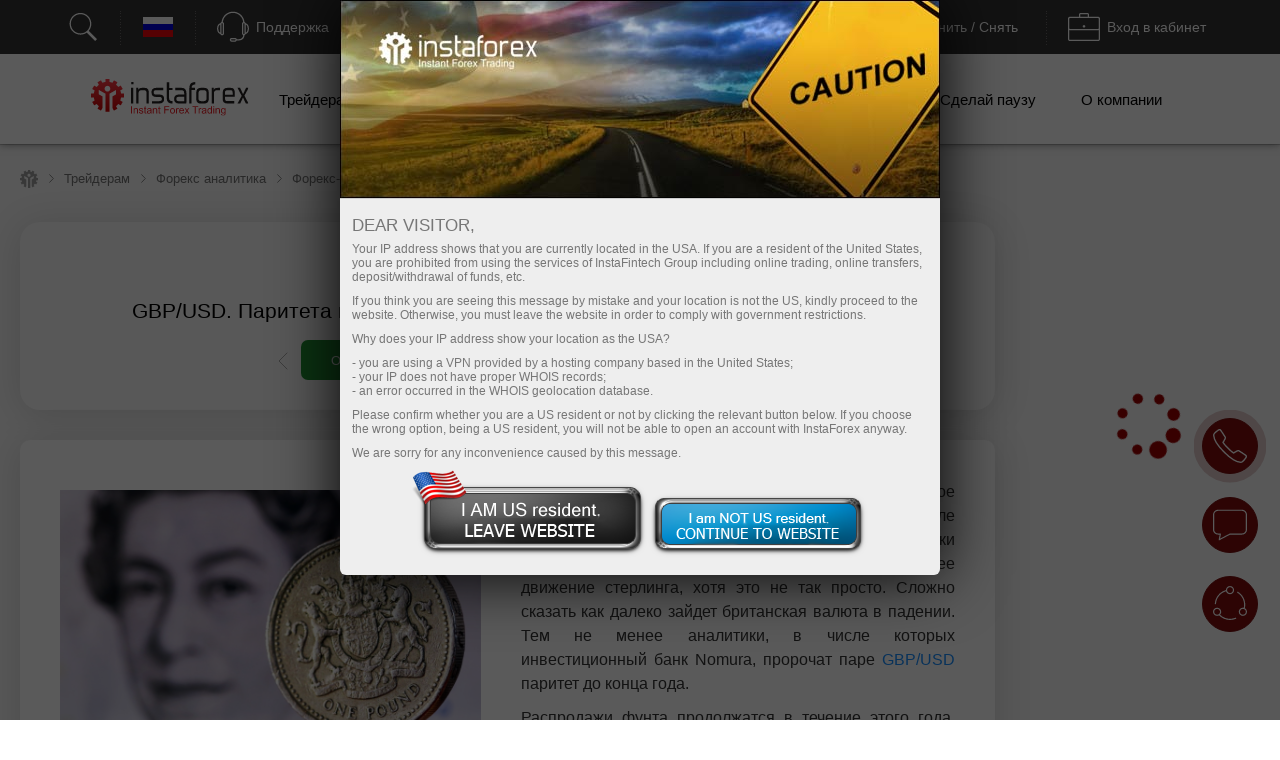

--- FILE ---
content_type: text/html; charset=windows-1251
request_url: https://www.instaforex.com/ru/informer_group/analitics?link=analitics&page=1
body_size: 7285
content:
{"page":1,"content":"<style>\n    .info-items .slide-arrow {\n        position: absolute;\n        top: 43%;\n        margin-top: -15px;\n    }\n    .info-items .prev-arrow {\n        z-index: 1;\n        left: -15px;\n        cursor: pointer;\n        background: #FFFFFF url(\/i\/img\/informer_group\/left.png) center center no-repeat;\n        width: 42px;\n        height: 42px;\n        box-shadow: 0px 2px 11px rgba(0, 0, 0, 0.15);\n        border-radius: 50%;\n    }\n    .info-items .next-arrow {\n        cursor: pointer;\n        right: -15px;\n        background: #FFFFFF url(\/i\/img\/informer_group\/right.png) center center no-repeat;\n        width: 42px;\n        height: 42px;\n        box-shadow: 0px 2px 11px rgba(0, 0, 0, 0.15);\n        border-radius: 50%;\n    }\n    .info-items .prev-arrow:hover {\n        background: #9B040C url(\/i\/img\/informer_group\/left_a.png) center center no-repeat;\n    }\n    .info-items .next-arrow:hover {\n        background: #9B040C url(\/i\/img\/informer_group\/right_a.png) center center no-repeat;\n    }\n\n    .card_tag{display: inline-block;padding: 5px 17px;border-radius: 20px;font-weight: 500;font-size: 10px;line-height: 15px;text-align: center;color: #FFFFFF;}\n    .card_tag14{background: #6ACCAB;}\n    .card_tag14:hover, .card_tag14:focus{background: #51BF9A;}\n    .card_tag13{background: #BF1C17;}\n    .card_tag13:hover, .card_tag13:focus{background: #AC0C07;}\n    .card_tag12{background: #3D333E;}\n    .card_tag12:hover, .card_tag12:focus{background: #342835;}\n    .card_tag11{background: #415E80;}\n    .card_tag11:hover, .card_tag11:focus{background: #314F73;}\n    .card_tag10{background: #850A0F;}\n    .card_tag10:hover, .card_tag10:focus{background: #710408;}\n    .card_tag9{background: #337C70;}\n    .card_tag9:hover, .card_tag9:focus{background: #267164;}\n    .card_tag8{background: #B14D21;}\n    .card_tag8:hover, .card_tag8:focus{background: #A33C0F;}\n    .card_tag7{background: #783834;}\n    .card_tag7:hover, .card_tag7:focus{background: #6A2723;}\n    .card_tag6{background: #FC2293;}\n    .card_tag6:hover, .card_tag6:focus{background: #E80D7E;}\n    .card_tag5{background: #FD7F57;}\n    .card_tag5:hover, .card_tag5:focus{background: #F2683C;}\n    .card_tag4{background: #85591B;}\n    .card_tag4:hover, .card_tag4:focus{background: #75490A;}\n    .card_tag3{background: #2C7570;}\n    .card_tag3:hover, .card_tag3:focus{background: #1E6661;}\n    .card_tag2{background: #2E4B8A;}\n    .card_tag2:hover, .card_tag2:focus{background: #203B78;}\n    .card_tag1{background: #56376F;}\n    .card_tag1:hover, .card_tag1:focus{background: #4C2B67;}\n\n\n\n    .info-items.slick-slider .slick-list{padding: 30px 0;}\n    \/* the slides *\/\n    .info-items.slick-slider .slick-slide {\n        margin: 0 10px;\n    }\n\n    \/* the parent *\/\n    .info-items.slick-slider .slick-list {\n        margin: 0 -10px;\n    }\n    .info-slide{width: 33.33%;box-sizing: border-box;padding: 0;}\n    .info-item{ padding: 15px 15px 0 15px;width:100%;height: 434px;box-sizing: border-box;display: flex;margin: 0 auto !important;}\n    .info-item-inner{display: flex;flex-direction: column;width: 100%;}\n    .info-item:first-child{margin-left: 0;}\n    .info-item a{text-decoration: none;}\n    .info-item .info-img_container{overflow: hidden;border-radius: 10px;height: 175px;}\n    .info-item .info-img{position: relative;display: flex;border-radius: 10px;height: 100%;overflow: hidden;text-decoration: none;transition: transform 2s;}\n    .info-item:hover .info-img {overflow: hidden;transform: scale(1.2,1.2);}\n    .info-tags{display: flex;padding: 10px 0;}\n    .info-item_type{margin-top: 15px; border-radius: 20px; padding: 5px 17px;color: white; font-size: 10px;font-weight: 500; text-decoration: none; width: max-content;}\n    .info-item_title{text-align: left;font-weight: bold;font-size: 24px;line-height: 28px;color: #333333;margin-bottom: 0;overflow: hidden;text-decoration: none;margin-top: 10px;position: relative;max-height: 112px;cursor: pointer;}\n    .info-item:hover .info-item_title {color: #188fff;}\n    .info-item_description{text-align: left;overflow: hidden;margin-top: 10px;margin-bottom: 0;font-size: 17px;line-height: 21px;height: 0;}\n    .info-item_author{display: flex;justify-content: space-between;align-items: center;margin-top: auto;background: #FFFFFF;z-index: 1;padding: 10px 0 24px;}\n    .info-item_author a{display: flex;align-items: center;}\n    .info-item_author a img{padding-right: 8px;height: 34px;width: 34px;}\n    .info-item_author__name{text-align: left;font-size: 14px;line-height: 16px;color: #646464;padding-bottom: 4px;}\n    .info-item_author__time{text-align: left;font-size: 12px;line-height: 14px;color: #A5A5A5;}\n    .info-like{ display: flex;align-items: center;padding: 5px;border: 1px solid #E5E5E5;border-radius: 10px;box-sizing: border-box;}\n    .info-like span{padding-left: 4px;font-size: 14px;line-height: 16px;text-align: justify;color: #7C7C7C;}\n\n    @media (max-width: 1024px){\n        .info-slide{width: 50%;}\n    }\n    @media (max-width: 629px){\n        .info-items .slide-arrow {\n            top: 200px;\n            margin-top: 0;\n        }\n        .info-item {\n            padding: 16px 16px 0 16px;\n            height: auto !important;\n        }\n        .info-item_description {\n            visibility: visible;\n            opacity: 1;\n            margin-bottom: 21px;\n            margin-top: 10px;\n            height: auto !important;\n        }\n        .info-item_title {\n            font-size: 18px;\n            line-height: 21px;\n            max-height: 42px;\n            min-height: unset;\n        }\n    }\n<\/style>\n\n<div class=\"info-items\">\n            <div class=\"info-slide animationTag\">\n            <div class=\"info-item info-shadow-container\">\n                <div class=\"info-item-inner\">\n                    <div class=\"info-img_container\">\n                        <a class=\"info-img\" style=\"background-image: url('https:\/\/forex-images.ifxdb.com\/userfiles\/20260120\/analytics696f6dd531c86.jpg');background-position: center center;background-size: 100% auto;\" href=\"https:\/\/www.instaforex.com\/ru\/forex_analysis\/435920\" target=\"_blank\"><\/a>\n                    <\/div>\n                    <div class=\"info-tags\">\n                        <a class=\"card_tag card_tag13\" href=\"https:\/\/www.instaforex.com\/ru\/forex_analysis?type=13\" target=\"_blank\">\n                            \u0410\u043d\u0430\u043b\u0438\u0442\u0438\u0447\u0435\u0441\u043a\u0438\u0435 \u043d\u043e\u0432\u043e\u0441\u0442\u0438                        <\/a>\n                    <\/div>\n                    <a class=\"info-item_title\" href=\"https:\/\/www.instaforex.com\/ru\/forex_analysis\/435920\" target=\"_blank\">\n                        \u041e \u0447\u0451\u043c \u0441\u043a\u0430\u0437\u0430\u043b \u0413\u043b\u0430\u0432\u0430 \u0411\u0430\u043d\u043a\u0430 \u0410\u043d\u0433\u043b\u0438\u0438 \u042d\u043d\u0434\u0440\u044e \u0411\u0435\u0439\u043b\u0438?                    <\/a>\n                    <a class=\"info-item_description\" href=\"https:\/\/www.instaforex.com\/ru\/forex_analysis\/435920\" target=\"_blank\">\u0421\u0435\u0433\u043e\u0434\u043d\u044f \u0441\u043e\u0441\u0442\u043e\u044f\u043b\u043e\u0441\u044c \u0432\u044b\u0441\u0442\u0443\u043f\u043b\u0435\u043d\u0438\u0435 \u0433\u043b\u0430\u0432\u044b \u0411\u0430\u043d\u043a\u0430 \u0410\u043d\u0433\u043b\u0438\u0438 \u042d\u043d\u0434\u0440\u044e \u0411\u0435\u0439\u043b\u0438. \u041f\u043e \u0441\u043e\u043e\u0431\u0449\u0435\u043d\u0438\u044e Reuters, \u043d\u0430 \u0441\u0432\u043e\u0451\u043c \u0432\u044b\u0441\u0442\u0443\u043f\u043b\u0435\u043d\u0438\u0438 \u042d\u043d\u0434\u0440\u044e \u0411\u0435\u0439\u043b\u0438 \u043f\u043e\u0434\u0447\u0435\u0440\u043a\u043d\u0443\u043b, \u0447\u0442\u043e \u0433\u0435\u043e\u043f\u043e\u043b\u0438\u0442\u0438\u0447\u0435\u0441\u043a\u0430\u044f \u043d\u0435\u0441\u0442\u0430\u0431\u0438\u043b\u044c\u043d\u043e\u0441\u0442\u044c \u043e\u0441\u0442\u0430\u0435\u0442\u0441\u044f \u043a\u043b\u044e\u0447\u0435\u0432\u044b\u043c \u0444\u0430\u043a\u0442\u043e\u0440\u043e\u043c \u043f\u0440\u0438 \u043e\u043f\u0440\u0435\u0434\u0435\u043b\u0435\u043d\u0438\u0438 \u0444\u0438\u043d\u0430\u043d\u0441\u043e\u0432\u043e\u0439 \u0441\u0442\u0430\u0431\u0438\u043b\u044c\u043d\u043e\u0441\u0442\u0438 \u0446\u0435\u043d\u0442\u0440\u0430\u043b\u044c\u043d\u044b\u043c \u0431\u0430\u043d\u043a\u043e\u043c, \u043f\u0440\u0435\u0434\u0443\u043f\u0440\u0435\u0434\u0438\u0432<\/a>\n                    <div class=\"info-item_author\">\n                        <a href=\"https:\/\/www.instaforex.com\/ru\/forex_analysis?author=223\" target=\"_blank\">\n                            <img src=\"https:\/\/ark.fx.co\/i\/images\/analysts\/223.png\" alt=\"\">\n                            <div>\n                                <div class=\"info-item_author__name\">\u0418\u0440\u0438\u043d\u0430 \u042f\u043d\u0438\u043d\u0430<\/div>\n                                <div class=\"info-item_author__time\">14:01 2026-01-20 +02:00<\/div>\n                            <\/div>\n                        <\/a>\n\n                        <div class=\"info-like\">\n                            <img src=\"\/i\/img\/analytics_new\/icon_eye.png\" alt=\"\">\n                            <span>987<\/span>\n                        <\/div>\n                    <\/div>\n                <\/div>\n            <\/div>\n        <\/div>\n\n\n            <div class=\"info-slide animationTag\">\n            <div class=\"info-item info-shadow-container\">\n                <div class=\"info-item-inner\">\n                    <div class=\"info-img_container\">\n                        <a class=\"info-img\" style=\"background-image: url('https:\/\/forex-images.ifxdb.com\/userfiles\/20260120\/analytics696f64b2a63bd.jpg');background-position: center center;background-size: 100% auto;\" href=\"https:\/\/www.instaforex.com\/ru\/forex_analysis\/435918\" target=\"_blank\"><\/a>\n                    <\/div>\n                    <div class=\"info-tags\">\n                        <a class=\"card_tag card_tag4\" href=\"https:\/\/www.instaforex.com\/ru\/forex_analysis?type=4\" target=\"_blank\">\n                            \u0422\u0435\u0445\u043d\u0438\u0447\u0435\u0441\u043a\u0438\u0439 \u0430\u043d\u0430\u043b\u0438\u0437                        <\/a>\n                    <\/div>\n                    <a class=\"info-item_title\" href=\"https:\/\/www.instaforex.com\/ru\/forex_analysis\/435918\" target=\"_blank\">\n                        EUR\/USD. 20 \u044f\u043d\u0432\u0430\u0440\u044f. \u0422\u0440\u0430\u043c\u043f \u0441\u043b\u043e\u043c\u0430\u043b \u043f\u043b\u0430\u043d\u044b \u043c\u0435\u0434\u0432\u0435\u0434\u0435\u0439                    <\/a>\n                    <a class=\"info-item_description\" href=\"https:\/\/www.instaforex.com\/ru\/forex_analysis\/435918\" target=\"_blank\">\u041f\u0430\u0440\u0430 EUR\/USD \u0432 \u043f\u043e\u043d\u0435\u0434\u0435\u043b\u044c\u043d\u0438\u043a \u0432\u044b\u043f\u043e\u043b\u043d\u0438\u043b\u0430 \u0440\u0430\u0437\u0432\u043e\u0440\u043e\u0442 \u0432 \u043f\u043e\u043b\u044c\u0437\u0443 \u0435\u0432\u0440\u043e\u043f\u0435\u0439\u0441\u043a\u043e\u0439 \u0432\u0430\u043b\u044e\u0442\u044b \u0438 \u0437\u0430\u043a\u0440\u0435\u043f\u043b\u0435\u043d\u0438\u0435 \u043d\u0430\u0434 \u0437\u043e\u043d\u043e\u0439 \u0441\u043e\u043f\u0440\u043e\u0442\u0438\u0432\u043b\u0435\u043d\u0438\u044f 1,1645\u20131,1648 \u0438 \u043f\u043e\u043d\u0438\u0436\u0430\u0442\u0435\u043b\u044c\u043d\u044b\u043c \u0442\u0440\u0435\u043d\u0434\u043e\u0432\u044b\u043c \u043a\u043e\u0440\u0438\u0434\u043e\u0440\u043e\u043c. \u0422\u0430\u043a\u0438\u043c \u043e\u0431\u0440\u0430\u0437\u043e\u043c, \u043f\u0440\u043e\u0446\u0435\u0441\u0441 \u0440\u043e\u0441\u0442\u0430 \u043c\u043e\u0436\u0435\u0442 \u0431\u044b\u0442\u044c \u043f\u0440\u043e\u0434\u043e\u043b\u0436\u0435\u043d (\u0438 \u043f\u0440\u043e\u0434\u043e\u043b\u0436\u0430\u0435\u0442\u0441\u044f)<\/a>\n                    <div class=\"info-item_author\">\n                        <a href=\"https:\/\/www.instaforex.com\/ru\/forex_analysis?author=30\" target=\"_blank\">\n                            <img src=\"https:\/\/ark.fx.co\/i\/images\/analysts\/30.png\" alt=\"\">\n                            <div>\n                                <div class=\"info-item_author__name\">\u0413\u0440\u0438\u0433\u043e\u0440\u0438\u0439 \u0421\u043e\u043a\u043e\u043b\u043e\u0432<\/div>\n                                <div class=\"info-item_author__time\">13:50 2026-01-20 +02:00<\/div>\n                            <\/div>\n                        <\/a>\n\n                        <div class=\"info-like\">\n                            <img src=\"\/i\/img\/analytics_new\/icon_eye.png\" alt=\"\">\n                            <span>879<\/span>\n                        <\/div>\n                    <\/div>\n                <\/div>\n            <\/div>\n        <\/div>\n\n\n            <div class=\"info-slide animationTag\">\n            <div class=\"info-item info-shadow-container\">\n                <div class=\"info-item-inner\">\n                    <div class=\"info-img_container\">\n                        <a class=\"info-img\" style=\"background-image: url('https:\/\/forex-images.ifxdb.com\/userfiles\/20260120\/analytics696f6a886737b.jpg');background-position: center center;background-size: 100% auto;\" href=\"https:\/\/www.instaforex.com\/ru\/forex_analysis\/435916\" target=\"_blank\"><\/a>\n                    <\/div>\n                    <div class=\"info-tags\">\n                        <a class=\"card_tag card_tag7\" href=\"https:\/\/www.instaforex.com\/ru\/forex_analysis?type=7\" target=\"_blank\">\n                            \u0424\u043e\u043d\u0434\u043e\u0432\u044b\u0435 \u0440\u044b\u043d\u043a\u0438                        <\/a>\n                    <\/div>\n                    <a class=\"info-item_title\" href=\"https:\/\/www.instaforex.com\/ru\/forex_analysis\/435916\" target=\"_blank\">\n                        DJIA (INDU): \u0441\u0446\u0435\u043d\u0430\u0440\u0438\u0438 \u0434\u0438\u043d\u0430\u043c\u0438\u043a\u0438 \u043d\u0430 20.01.2026                    <\/a>\n                    <a class=\"info-item_description\" href=\"https:\/\/www.instaforex.com\/ru\/forex_analysis\/435916\" target=\"_blank\">DJIA (INDU): \u0432 \u0430\u043b\u044c\u0442\u0435\u0440\u043d\u0430\u0442\u0438\u0432\u043d\u043e\u043c \u0441\u0446\u0435\u043d\u0430\u0440\u0438\u0438 \u0438 \u043f\u043e\u0441\u043b\u0435 \u043f\u0440\u043e\u0431\u043e\u044f \u0441\u0435\u0433\u043e\u0434\u043d\u044f\u0448\u043d\u0435\u0433\u043e \u043c\u0430\u043a\u0441\u0438\u043c\u0443\u043c\u0430 48971.0 \u0446\u0435\u043d\u0430 \u0432\u044b\u0440\u0430\u0441\u0442\u0435\u0442 \u043a \u043a\u0440\u0430\u0442\u043a\u043e\u0441\u0440\u043e\u0447\u043d\u043e\u043c\u0443 \u0443\u0440\u043e\u0432\u043d\u044e \u0441\u043e\u043f\u0440\u043e\u0442\u0438\u0432\u043b\u0435\u043d\u0438\u044f 49090.0, \u043f\u0440\u043e\u0431\u043e\u0439 \u043a\u043e\u0442\u043e\u0440\u043e\u0433\u043e, \u0432 \u0441\u0432\u043e\u044e \u043e\u0447\u0435\u0440\u0435\u0434\u044c, \u043c\u043e\u0436\u0435\u0442 \u0441\u0442\u0430\u0442\u044c \u0441\u0438\u0433\u043d\u0430\u043b\u043e\u043c \u0434\u043b\u044f \u043d\u0430\u0440\u0430\u0449\u0438\u0432\u0430\u043d\u0438\u044f \u0434\u043b\u0438\u043d\u043d\u044b\u0445 \u043f\u043e\u0437\u0438\u0446\u0438\u0439<\/a>\n                    <div class=\"info-item_author\">\n                        <a href=\"https:\/\/www.instaforex.com\/ru\/forex_analysis?author=218\" target=\"_blank\">\n                            <img src=\"https:\/\/ark.fx.co\/i\/images\/analysts\/218.png\" alt=\"\">\n                            <div>\n                                <div class=\"info-item_author__name\">\u042e\u0440\u0438\u0439 \u0422\u043e\u043b\u0438\u043d<\/div>\n                                <div class=\"info-item_author__time\">13:45 2026-01-20 +02:00<\/div>\n                            <\/div>\n                        <\/a>\n\n                        <div class=\"info-like\">\n                            <img src=\"\/i\/img\/analytics_new\/icon_eye.png\" alt=\"\">\n                            <span>825<\/span>\n                        <\/div>\n                    <\/div>\n                <\/div>\n            <\/div>\n        <\/div>\n\n\n            <div class=\"info-slide animationTag\">\n            <div class=\"info-item info-shadow-container\">\n                <div class=\"info-item-inner\">\n                    <div class=\"info-img_container\">\n                        <a class=\"info-img\" style=\"background-image: url('https:\/\/forex-images.ifxdb.com\/userfiles\/20260120\/analytics696f654792c9c.jpg');background-position: center center;background-size: 100% auto;\" href=\"https:\/\/www.instaforex.com\/ru\/forex_analysis\/435914\" target=\"_blank\"><\/a>\n                    <\/div>\n                    <div class=\"info-tags\">\n                        <a class=\"card_tag card_tag1\" href=\"https:\/\/www.instaforex.com\/ru\/forex_analysis?type=1\" target=\"_blank\">\n                            \u0424\u0443\u043d\u0434\u0430\u043c\u0435\u043d\u0442\u0430\u043b\u044c\u043d\u044b\u0439 \u0430\u043d\u0430\u043b\u0438\u0437                        <\/a>\n                    <\/div>\n                    <a class=\"info-item_title\" href=\"https:\/\/www.instaforex.com\/ru\/forex_analysis\/435914\" target=\"_blank\">\n                        \u0423\u0440\u0441\u0443\u043b\u0430 \u0444\u043e\u043d \u0434\u0435\u0440 \u041b\u0435\u0439\u0435\u043d \u0440\u0430\u0441\u043a\u0440\u0438\u0442\u0438\u043a\u043e\u0432\u0430\u043b\u0430 \u0434\u0435\u0439\u0441\u0442\u0432\u0438\u044f \u0422\u0440\u0430\u043c\u043f\u0430                    <\/a>\n                    <a class=\"info-item_description\" href=\"https:\/\/www.instaforex.com\/ru\/forex_analysis\/435914\" target=\"_blank\">\u0412\u044b\u0441\u0442\u0443\u043f\u0430\u044f \u043d\u0430 \u0412\u0441\u0435\u043c\u0438\u0440\u043d\u043e\u043c \u044d\u043a\u043e\u043d\u043e\u043c\u0438\u0447\u0435\u0441\u043a\u043e\u043c \u0444\u043e\u0440\u0443\u043c\u0435 \u0432 \u0414\u0430\u0432\u043e\u0441\u0435, \u0423\u0440\u0441\u0443\u043b\u0430 \u0444\u043e\u043d \u0434\u0435\u0440 \u041b\u0435\u0439\u0435\u043d \u043d\u0430\u0437\u0432\u0430\u043b\u0430 \u0443\u0433\u0440\u043e\u0437\u0443 \u0422\u0440\u0430\u043c\u043f\u0430 \u0432\u0432\u0435\u0441\u0442\u0438 \u0434\u043e\u043f\u043e\u043b\u043d\u0438\u0442\u0435\u043b\u044c\u043d\u044b\u0435 \u043f\u043e\u0448\u043b\u0438\u043d\u044b \u0432 \u043e\u0442\u043d\u043e\u0448\u0435\u043d\u0438\u0438 \u0441\u0442\u0440\u0430\u043d \u0415\u0421 \u0438\u0437-\u0437\u0430 \u0413\u0440\u0435\u043d\u043b\u0430\u043d\u0434\u0438\u0438, \u043e\u0448\u0438\u0431\u043a\u043e\u0439. \u0421\u0441\u044b\u043b\u0430\u044f\u0441\u044c \u043d\u0430 \u0442\u043e\u0440\u0433\u043e\u0432\u043e\u0435 \u0441\u043e\u0433\u043b\u0430\u0448\u0435\u043d\u0438\u0435 \u043c\u0435\u0436\u0434\u0443<\/a>\n                    <div class=\"info-item_author\">\n                        <a href=\"https:\/\/www.instaforex.com\/ru\/forex_analysis?author=55\" target=\"_blank\">\n                            <img src=\"https:\/\/ark.fx.co\/i\/images\/analysts\/55.png\" alt=\"\">\n                            <div>\n                                <div class=\"info-item_author__name\">\u041f\u0430\u0432\u0435\u043b \u0412\u043b\u0430\u0441\u043e\u0432<\/div>\n                                <div class=\"info-item_author__time\">13:22 2026-01-20 +02:00<\/div>\n                            <\/div>\n                        <\/a>\n\n                        <div class=\"info-like\">\n                            <img src=\"\/i\/img\/analytics_new\/icon_eye.png\" alt=\"\">\n                            <span>1036<\/span>\n                        <\/div>\n                    <\/div>\n                <\/div>\n            <\/div>\n        <\/div>\n\n\n            <div class=\"info-slide animationTag\">\n            <div class=\"info-item info-shadow-container\">\n                <div class=\"info-item-inner\">\n                    <div class=\"info-img_container\">\n                        <a class=\"info-img\" style=\"background-image: url('https:\/\/forex-images.ifxdb.com\/userfiles\/20260120\/analytics696f647b8666b.jpg');background-position: center center;background-size: 100% auto;\" href=\"https:\/\/www.instaforex.com\/ru\/forex_analysis\/435912\" target=\"_blank\"><\/a>\n                    <\/div>\n                    <div class=\"info-tags\">\n                        <a class=\"card_tag card_tag4\" href=\"https:\/\/www.instaforex.com\/ru\/forex_analysis?type=4\" target=\"_blank\">\n                            \u0422\u0435\u0445\u043d\u0438\u0447\u0435\u0441\u043a\u0438\u0439 \u0430\u043d\u0430\u043b\u0438\u0437                        <\/a>\n                    <\/div>\n                    <a class=\"info-item_title\" href=\"https:\/\/www.instaforex.com\/ru\/forex_analysis\/435912\" target=\"_blank\">\n                        GBP\/USD. 20 \u044f\u043d\u0432\u0430\u0440\u044f. \u0427\u0443\u0434\u0430 \u043d\u0435 \u043f\u0440\u043e\u0438\u0437\u043e\u0448\u043b\u043e                    <\/a>\n                    <a class=\"info-item_description\" href=\"https:\/\/www.instaforex.com\/ru\/forex_analysis\/435912\" target=\"_blank\">\u041d\u0430 \u0447\u0430\u0441\u043e\u0432\u043e\u043c \u0433\u0440\u0430\u0444\u0438\u043a\u0435 \u043f\u0430\u0440\u0430 GBP\/USD \u0432 \u043f\u043e\u043d\u0435\u0434\u0435\u043b\u044c\u043d\u0438\u043a \u0432\u044b\u043f\u043e\u043b\u043d\u0438\u043b\u0430 \u043e\u0442\u0431\u043e\u0439 \u043e\u0442 \u0437\u043e\u043d\u044b \u043f\u043e\u0434\u0434\u0435\u0440\u0436\u043a\u0438 1,3352\u20131,3362, \u0440\u0430\u0437\u0432\u043e\u0440\u043e\u0442 \u0432 \u043f\u043e\u043b\u044c\u0437\u0443 \u0431\u0440\u0438\u0442\u0430\u043d\u0446\u0430 \u0438 \u0440\u043e\u0441\u0442 \u043a \u0437\u043e\u043d\u0435 \u0441\u043e\u043f\u0440\u043e\u0442\u0438\u0432\u043b\u0435\u043d\u0438\u044f 1,3437\u20131,3470, \u043d\u0435\u0434\u0430\u043b\u0435\u043a\u043e \u043e\u0442 \u043a\u043e\u0442\u043e\u0440\u043e\u0439 \u043f\u0440\u043e\u0445\u043e\u0434\u044f\u0442 \u0432\u0441\u0435 \u0442\u043e\u0440\u0433\u0438<\/a>\n                    <div class=\"info-item_author\">\n                        <a href=\"https:\/\/www.instaforex.com\/ru\/forex_analysis?author=30\" target=\"_blank\">\n                            <img src=\"https:\/\/ark.fx.co\/i\/images\/analysts\/30.png\" alt=\"\">\n                            <div>\n                                <div class=\"info-item_author__name\">\u0413\u0440\u0438\u0433\u043e\u0440\u0438\u0439 \u0421\u043e\u043a\u043e\u043b\u043e\u0432<\/div>\n                                <div class=\"info-item_author__time\">13:18 2026-01-20 +02:00<\/div>\n                            <\/div>\n                        <\/a>\n\n                        <div class=\"info-like\">\n                            <img src=\"\/i\/img\/analytics_new\/icon_eye.png\" alt=\"\">\n                            <span>757<\/span>\n                        <\/div>\n                    <\/div>\n                <\/div>\n            <\/div>\n        <\/div>\n\n\n            <div class=\"info-slide animationTag\">\n            <div class=\"info-item info-shadow-container\">\n                <div class=\"info-item-inner\">\n                    <div class=\"info-img_container\">\n                        <a class=\"info-img\" style=\"background-image: url('https:\/\/forex-images.ifxdb.com\/userfiles\/20260120\/analytics696f626f113c4.jpg');background-position: center center;background-size: 100% auto;\" href=\"https:\/\/www.instaforex.com\/ru\/forex_analysis\/435910\" target=\"_blank\"><\/a>\n                    <\/div>\n                    <div class=\"info-tags\">\n                        <a class=\"card_tag card_tag12\" href=\"https:\/\/www.instaforex.com\/ru\/forex_analysis?type=12\" target=\"_blank\">\n                            \u041a\u0440\u0438\u043f\u0442\u043e\u0432\u0430\u043b\u044e\u0442\u044b                        <\/a>\n                    <\/div>\n                    <a class=\"info-item_title\" href=\"https:\/\/www.instaforex.com\/ru\/forex_analysis\/435910\" target=\"_blank\">\n                        \u0418\u043d\u0434\u0438\u044f \u043f\u0440\u0435\u0434\u043b\u0430\u0433\u0430\u0435\u0442 \u0441\u043e\u0437\u0434\u0430\u0442\u044c \u0435\u0434\u0438\u043d\u0443\u044e \u0446\u0438\u0444\u0440\u043e\u0432\u0443\u044e \u0432\u0430\u043b\u044e\u0442\u0443 \u0434\u043b\u044f \u0441\u0442\u0440\u0430\u043d \u0411\u0420\u0418\u041a\u0421                    <\/a>\n                    <a class=\"info-item_description\" href=\"https:\/\/www.instaforex.com\/ru\/forex_analysis\/435910\" target=\"_blank\">\u0410 \u043f\u043e\u043a\u0430 \u0431\u0438\u0442\u043a\u043e\u0438\u043d \u043d\u0435 \u043f\u043e\u0434\u0430\u0435\u0442 \u043d\u0438\u043a\u0430\u043a\u0438\u0445 \u043f\u0440\u0438\u0437\u043d\u0430\u043a\u043e\u0432 \u0436\u0438\u0437\u043d\u0438, \u0433\u043e\u0442\u043e\u0432\u044f\u0441\u044c \u043a \u043d\u043e\u0432\u043e\u043c\u0443, \u0438 \u043a\u0443\u0434\u0430 \u0431\u043e\u043b\u0435\u0435 \u0441\u0442\u0440\u0435\u043c\u0438\u0442\u0435\u043b\u044c\u043d\u043e\u043c\u0443 \u043f\u0430\u0434\u0430\u043d\u0438\u044e \u0432\u043e \u0432\u0442\u043e\u0440\u043e\u0439 \u043f\u043e\u043b\u043e\u0432\u0438\u043d\u0435 \u0434\u043d\u044f, \u0418\u043d\u0434\u0438\u044f \u043f\u0440\u0435\u0434\u043b\u043e\u0436\u0438\u043b\u0430 \u0441\u0442\u0440\u0430\u043d\u0430\u043c \u0411\u0420\u0418\u041a\u0421 \u043e\u0431\u044a\u0435\u0434\u0438\u043d\u0438\u0442\u044c \u043d\u0430\u0446\u0438\u043e\u043d\u0430\u043b\u044c\u043d\u044b\u0435 \u0446\u0438\u0444\u0440\u043e\u0432\u044b\u0435 \u0432\u0430\u043b\u044e\u0442\u044b CBDC<\/a>\n                    <div class=\"info-item_author\">\n                        <a href=\"https:\/\/www.instaforex.com\/ru\/forex_analysis?author=55\" target=\"_blank\">\n                            <img src=\"https:\/\/ark.fx.co\/i\/images\/analysts\/55.png\" alt=\"\">\n                            <div>\n                                <div class=\"info-item_author__name\">\u041f\u0430\u0432\u0435\u043b \u0412\u043b\u0430\u0441\u043e\u0432<\/div>\n                                <div class=\"info-item_author__time\">13:10 2026-01-20 +02:00<\/div>\n                            <\/div>\n                        <\/a>\n\n                        <div class=\"info-like\">\n                            <img src=\"\/i\/img\/analytics_new\/icon_eye.png\" alt=\"\">\n                            <span>739<\/span>\n                        <\/div>\n                    <\/div>\n                <\/div>\n            <\/div>\n        <\/div>\n\n\n            <div class=\"info-slide animationTag\">\n            <div class=\"info-item info-shadow-container\">\n                <div class=\"info-item-inner\">\n                    <div class=\"info-img_container\">\n                        <a class=\"info-img\" style=\"background-image: url('https:\/\/forex-images.ifxdb.com\/userfiles\/20260120\/analytics696f623473d72.jpg');background-position: center center;background-size: 100% auto;\" href=\"https:\/\/www.instaforex.com\/ru\/forex_analysis\/435908\" target=\"_blank\"><\/a>\n                    <\/div>\n                    <div class=\"info-tags\">\n                        <a class=\"card_tag card_tag6\" href=\"https:\/\/www.instaforex.com\/ru\/forex_analysis?type=6\" target=\"_blank\">\n                            \u041f\u0440\u043e\u0433\u043d\u043e\u0437\u044b                        <\/a>\n                    <\/div>\n                    <a class=\"info-item_title\" href=\"https:\/\/www.instaforex.com\/ru\/forex_analysis\/435908\" target=\"_blank\">\n                        USDJPY: \u0441\u043e\u0432\u0435\u0442\u044b \u0434\u043b\u044f \u043d\u0430\u0447\u0438\u043d\u0430\u044e\u0449\u0438\u0445 \u0442\u0440\u0435\u0439\u0434\u0435\u0440\u043e\u0432 \u043d\u0430 20 \u044f\u043d\u0432\u0430\u0440\u044f (\u0430\u043c\u0435\u0440\u0438\u043a\u0430\u043d\u0441\u043a\u0430\u044f \u0441\u0435\u0441\u0441\u0438\u044f)                    <\/a>\n                    <a class=\"info-item_description\" href=\"https:\/\/www.instaforex.com\/ru\/forex_analysis\/435908\" target=\"_blank\">\u0420\u0430\u0437\u0431\u043e\u0440 \u0441\u0434\u0435\u043b\u043e\u043a \u0438 \u0441\u043e\u0432\u0435\u0442\u044b \u043f\u043e \u0442\u043e\u0440\u0433\u043e\u0432\u043b\u0435 \u044f\u043f\u043e\u043d\u0441\u043a\u043e\u0439 \u0438\u0435\u043d\u043e\u0439 \u0422\u0435\u0441\u0442 \u0446\u0435\u043d\u044b 158.33 \u043f\u0440\u0438\u0448\u0435\u043b\u0441\u044f \u043d\u0430 \u043c\u043e\u043c\u0435\u043d\u0442, \u043a\u043e\u0433\u0434\u0430 \u0438\u043d\u0434\u0438\u043a\u0430\u0442\u043e\u0440 MACD \u043c\u043d\u043e\u0433\u043e \u043f\u0440\u043e\u0448\u0435\u043b \u0432\u0432\u0435\u0440\u0445 \u043e\u0442 \u043d\u0443\u043b\u0435\u0432\u043e\u0439 \u043e\u0442\u043c\u0435\u0442\u043a\u0438, \u0447\u0442\u043e \u043e\u0433\u0440\u0430\u043d\u0438\u0447\u0438\u0432\u0430\u043b\u043e \u0432\u043e\u0441\u0445\u043e\u0434\u044f\u0449\u0438\u0439 \u043f\u043e\u0442\u0435\u043d\u0446\u0438\u0430\u043b \u043f\u0430\u0440\u044b. \u041f\u043e \u044d\u0442\u043e\u0439<\/a>\n                    <div class=\"info-item_author\">\n                        <a href=\"https:\/\/www.instaforex.com\/ru\/forex_analysis?author=55\" target=\"_blank\">\n                            <img src=\"https:\/\/ark.fx.co\/i\/images\/analysts\/55.png\" alt=\"\">\n                            <div>\n                                <div class=\"info-item_author__name\">\u041f\u0430\u0432\u0435\u043b \u0412\u043b\u0430\u0441\u043e\u0432<\/div>\n                                <div class=\"info-item_author__time\">13:08 2026-01-20 +02:00<\/div>\n                            <\/div>\n                        <\/a>\n\n                        <div class=\"info-like\">\n                            <img src=\"\/i\/img\/analytics_new\/icon_eye.png\" alt=\"\">\n                            <span>951<\/span>\n                        <\/div>\n                    <\/div>\n                <\/div>\n            <\/div>\n        <\/div>\n\n\n            <div class=\"info-slide animationTag\">\n            <div class=\"info-item info-shadow-container\">\n                <div class=\"info-item-inner\">\n                    <div class=\"info-img_container\">\n                        <a class=\"info-img\" style=\"background-image: url('https:\/\/forex-images.ifxdb.com\/userfiles\/20260120\/analytics696f62041bdac.jpg');background-position: center center;background-size: 100% auto;\" href=\"https:\/\/www.instaforex.com\/ru\/forex_analysis\/435906\" target=\"_blank\"><\/a>\n                    <\/div>\n                    <div class=\"info-tags\">\n                        <a class=\"card_tag card_tag6\" href=\"https:\/\/www.instaforex.com\/ru\/forex_analysis?type=6\" target=\"_blank\">\n                            \u041f\u0440\u043e\u0433\u043d\u043e\u0437\u044b                        <\/a>\n                    <\/div>\n                    <a class=\"info-item_title\" href=\"https:\/\/www.instaforex.com\/ru\/forex_analysis\/435906\" target=\"_blank\">\n                        GBPUSD: \u0441\u043e\u0432\u0435\u0442\u044b \u0434\u043b\u044f \u043d\u0430\u0447\u0438\u043d\u0430\u044e\u0449\u0438\u0445 \u0442\u0440\u0435\u0439\u0434\u0435\u0440\u043e\u0432 \u043d\u0430 20 \u044f\u043d\u0432\u0430\u0440\u044f (\u0430\u043c\u0435\u0440\u0438\u043a\u0430\u043d\u0441\u043a\u0430\u044f \u0441\u0435\u0441\u0441\u0438\u044f)                    <\/a>\n                    <a class=\"info-item_description\" href=\"https:\/\/www.instaforex.com\/ru\/forex_analysis\/435906\" target=\"_blank\">\u0420\u0430\u0437\u0431\u043e\u0440 \u0441\u0434\u0435\u043b\u043e\u043a \u0438 \u0441\u043e\u0432\u0435\u0442\u044b \u043f\u043e \u0442\u043e\u0440\u0433\u043e\u0432\u043b\u0435 \u0431\u0440\u0438\u0442\u0430\u043d\u0441\u043a\u0438\u043c \u0444\u0443\u043d\u0442\u043e\u043c \u0422\u0435\u0441\u0442 \u0446\u0435\u043d\u044b 1.3451 \u043f\u0440\u0438\u0448\u0435\u043b\u0441\u044f \u043d\u0430 \u043c\u043e\u043c\u0435\u043d\u0442, \u043a\u043e\u0433\u0434\u0430 \u0438\u043d\u0434\u0438\u043a\u0430\u0442\u043e\u0440 MACD \u0442\u043e\u043b\u044c\u043a\u043e \u043d\u0430\u0447\u0438\u043d\u0430\u043b \u0434\u0432\u0438\u0436\u0435\u043d\u0438\u0435 \u0432\u0432\u0435\u0440\u0445 \u043e\u0442 \u043d\u0443\u043b\u0435\u0432\u043e\u0439 \u043e\u0442\u043c\u0435\u0442\u043a\u0438, \u0447\u0442\u043e \u0441\u0442\u0430\u043b\u043e \u043f\u043e\u0434\u0442\u0432\u0435\u0440\u0436\u0434\u0435\u043d\u0438\u0435\u043c \u043f\u0440\u0430\u0432\u0438\u043b\u044c\u043d\u043e\u0439 \u0442\u043e\u0447\u043a\u0438 \u0432\u0445\u043e\u0434\u0430<\/a>\n                    <div class=\"info-item_author\">\n                        <a href=\"https:\/\/www.instaforex.com\/ru\/forex_analysis?author=55\" target=\"_blank\">\n                            <img src=\"https:\/\/ark.fx.co\/i\/images\/analysts\/55.png\" alt=\"\">\n                            <div>\n                                <div class=\"info-item_author__name\">\u041f\u0430\u0432\u0435\u043b \u0412\u043b\u0430\u0441\u043e\u0432<\/div>\n                                <div class=\"info-item_author__time\">13:08 2026-01-20 +02:00<\/div>\n                            <\/div>\n                        <\/a>\n\n                        <div class=\"info-like\">\n                            <img src=\"\/i\/img\/analytics_new\/icon_eye.png\" alt=\"\">\n                            <span>816<\/span>\n                        <\/div>\n                    <\/div>\n                <\/div>\n            <\/div>\n        <\/div>\n\n\n            <div class=\"info-slide animationTag\">\n            <div class=\"info-item info-shadow-container\">\n                <div class=\"info-item-inner\">\n                    <div class=\"info-img_container\">\n                        <a class=\"info-img\" style=\"background-image: url('https:\/\/forex-images.ifxdb.com\/userfiles\/20260120\/analytics696f61d5cfa54.jpg');background-position: center center;background-size: 100% auto;\" href=\"https:\/\/www.instaforex.com\/ru\/forex_analysis\/435904\" target=\"_blank\"><\/a>\n                    <\/div>\n                    <div class=\"info-tags\">\n                        <a class=\"card_tag card_tag6\" href=\"https:\/\/www.instaforex.com\/ru\/forex_analysis?type=6\" target=\"_blank\">\n                            \u041f\u0440\u043e\u0433\u043d\u043e\u0437\u044b                        <\/a>\n                    <\/div>\n                    <a class=\"info-item_title\" href=\"https:\/\/www.instaforex.com\/ru\/forex_analysis\/435904\" target=\"_blank\">\n                        EURUSD: \u0441\u043e\u0432\u0435\u0442\u044b \u0434\u043b\u044f \u043d\u0430\u0447\u0438\u043d\u0430\u044e\u0449\u0438\u0445 \u0442\u0440\u0435\u0439\u0434\u0435\u0440\u043e\u0432 \u043d\u0430 20 \u044f\u043d\u0432\u0430\u0440\u044f (\u0430\u043c\u0435\u0440\u0438\u043a\u0430\u043d\u0441\u043a\u0430\u044f \u0441\u0435\u0441\u0441\u0438\u044f)                    <\/a>\n                    <a class=\"info-item_description\" href=\"https:\/\/www.instaforex.com\/ru\/forex_analysis\/435904\" target=\"_blank\">\u0420\u0430\u0437\u0431\u043e\u0440 \u0441\u0434\u0435\u043b\u043e\u043a \u0438 \u0441\u043e\u0432\u0435\u0442\u044b \u043f\u043e \u0442\u043e\u0440\u0433\u043e\u0432\u043b\u0435 \u0435\u0432\u0440\u043e\u043f\u0435\u0439\u0441\u043a\u043e\u0439 \u0432\u0430\u043b\u044e\u0442\u043e\u0439 \u0422\u0435\u0441\u0442 \u0446\u0435\u043d\u044b 1.1677 \u043f\u0440\u0438\u0448\u0435\u043b\u0441\u044f \u043d\u0430 \u043c\u043e\u043c\u0435\u043d\u0442, \u043a\u043e\u0433\u0434\u0430 \u0438\u043d\u0434\u0438\u043a\u0430\u0442\u043e\u0440 MACD \u0442\u043e\u043b\u044c\u043a\u043e \u043d\u0430\u0447\u0438\u043d\u0430\u043b \u0434\u0432\u0438\u0436\u0435\u043d\u0438\u0435 \u0432\u0432\u0435\u0440\u0445 \u043e\u0442 \u043d\u0443\u043b\u0435\u0432\u043e\u0439 \u043e\u0442\u043c\u0435\u0442\u043a\u0438, \u0447\u0442\u043e \u0441\u0442\u0430\u043b\u043e \u043f\u043e\u0434\u0442\u0432\u0435\u0440\u0436\u0434\u0435\u043d\u0438\u0435\u043c \u043f\u0440\u0430\u0432\u0438\u043b\u044c\u043d\u043e\u0439 \u0442\u043e\u0447\u043a\u0438 \u0432\u0445\u043e\u0434\u0430<\/a>\n                    <div class=\"info-item_author\">\n                        <a href=\"https:\/\/www.instaforex.com\/ru\/forex_analysis?author=55\" target=\"_blank\">\n                            <img src=\"https:\/\/ark.fx.co\/i\/images\/analysts\/55.png\" alt=\"\">\n                            <div>\n                                <div class=\"info-item_author__name\">\u041f\u0430\u0432\u0435\u043b \u0412\u043b\u0430\u0441\u043e\u0432<\/div>\n                                <div class=\"info-item_author__time\">13:07 2026-01-20 +02:00<\/div>\n                            <\/div>\n                        <\/a>\n\n                        <div class=\"info-like\">\n                            <img src=\"\/i\/img\/analytics_new\/icon_eye.png\" alt=\"\">\n                            <span>762<\/span>\n                        <\/div>\n                    <\/div>\n                <\/div>\n            <\/div>\n        <\/div>\n\n\n            <div class=\"info-slide animationTag\">\n            <div class=\"info-item info-shadow-container\">\n                <div class=\"info-item-inner\">\n                    <div class=\"info-img_container\">\n                        <a class=\"info-img\" style=\"background-image: url('https:\/\/forex-images.ifxdb.com\/userfiles\/20260120\/analytics696f617de263e.jpg');background-position: center center;background-size: 100% auto;\" href=\"https:\/\/www.instaforex.com\/ru\/forex_analysis\/435902\" target=\"_blank\"><\/a>\n                    <\/div>\n                    <div class=\"info-tags\">\n                        <a class=\"card_tag card_tag12\" href=\"https:\/\/www.instaforex.com\/ru\/forex_analysis?type=12\" target=\"_blank\">\n                            \u041a\u0440\u0438\u043f\u0442\u043e\u0432\u0430\u043b\u044e\u0442\u044b                        <\/a>\n                    <\/div>\n                    <a class=\"info-item_title\" href=\"https:\/\/www.instaforex.com\/ru\/forex_analysis\/435902\" target=\"_blank\">\n                        \u0420\u0435\u043a\u043e\u043c\u0435\u043d\u0434\u0430\u0446\u0438\u0438 \u043f\u043e \u0442\u043e\u0440\u0433\u043e\u0432\u043b\u0435 \u043a\u0440\u0438\u043f\u0442\u043e\u0432\u0430\u043b\u044e\u0442\u0430\u043c\u0438 \u043d\u0430 20 \u044f\u043d\u0432\u0430\u0440\u044f (\u0430\u043c\u0435\u0440\u0438\u043a\u0430\u043d\u0441\u043a\u0430\u044f \u0441\u0435\u0441\u0441\u0438\u044f)                    <\/a>\n                    <a class=\"info-item_description\" href=\"https:\/\/www.instaforex.com\/ru\/forex_analysis\/435902\" target=\"_blank\">\u0411\u0438\u0442\u043a\u043e\u0438\u043d \u043f\u0440\u043e\u0434\u043e\u043b\u0436\u0430\u0435\u0442 \u0441\u0442\u0440\u0430\u0434\u0430\u0442\u044c, \u043b\u0438\u0448\u044c \u043d\u0435\u043c\u043d\u043e\u0433\u043e \u0432\u043e\u0441\u0441\u0442\u0430\u043d\u043e\u0432\u0438\u0432\u0448\u0438\u0441\u044c \u0432 \u0440\u0430\u0439\u043e\u043d 91 000. \u042d\u0444\u0438\u0440 \u0442\u0430\u043a\u0436\u0435 \u0447\u0443\u0432\u0441\u0442\u0432\u0443\u0435\u0442 \u0441\u0435\u0431\u044f \u0434\u043e\u0432\u043e\u043b\u044c\u043d\u043e \u043f\u043b\u043e\u0445\u043e, \u043e\u0441\u0442\u0430\u0432\u0430\u044f\u0441\u044c \u043d\u0438\u0436\u0435 $3100. \u0422\u0435\u043c \u0432\u0440\u0435\u043c\u0435\u043d\u0435\u043c \u0438\u043d\u0434\u0435\u043a\u0441 \u0441\u0442\u0440\u0430\u0445\u0430 \u0438 \u0436\u0430\u0434\u043d\u043e\u0441\u0442\u0438 \u0440\u044b\u043d\u043a\u0430 \u043a\u0440\u0438\u043f\u0442\u043e\u0432\u0430\u043b\u044e\u0442 \u0437\u0430 \u0441\u0443\u0442\u043a\u0438 \u043e\u0431\u0432\u0430\u043b\u0438\u043b\u0441\u044f<\/a>\n                    <div class=\"info-item_author\">\n                        <a href=\"https:\/\/www.instaforex.com\/ru\/forex_analysis?author=4\" target=\"_blank\">\n                            <img src=\"https:\/\/ark.fx.co\/i\/images\/analysts\/4.png\" alt=\"\">\n                            <div>\n                                <div class=\"info-item_author__name\">\u041c\u0430\u043a\u0441\u0438\u043c \u041c\u0430\u0433\u0434\u0430\u043b\u0438\u043d\u0438\u043d<\/div>\n                                <div class=\"info-item_author__time\">13:06 2026-01-20 +02:00<\/div>\n                            <\/div>\n                        <\/a>\n\n                        <div class=\"info-like\">\n                            <img src=\"\/i\/img\/analytics_new\/icon_eye.png\" alt=\"\">\n                            <span>894<\/span>\n                        <\/div>\n                    <\/div>\n                <\/div>\n            <\/div>\n        <\/div>\n\n\n            <div class=\"info-slide animationTag\">\n            <div class=\"info-item info-shadow-container\">\n                <div class=\"info-item-inner\">\n                    <div class=\"info-img_container\">\n                        <a class=\"info-img\" style=\"background-image: url('https:\/\/forex-images.ifxdb.com\/userfiles\/20260120\/analytics696f5fa123e05.jpg');background-position: center center;background-size: 100% auto;\" href=\"https:\/\/www.instaforex.com\/ru\/forex_analysis\/435900\" target=\"_blank\"><\/a>\n                    <\/div>\n                    <div class=\"info-tags\">\n                        <a class=\"card_tag card_tag7\" href=\"https:\/\/www.instaforex.com\/ru\/forex_analysis?type=7\" target=\"_blank\">\n                            \u0424\u043e\u043d\u0434\u043e\u0432\u044b\u0435 \u0440\u044b\u043d\u043a\u0438                        <\/a>\n                    <\/div>\n                    <a class=\"info-item_title\" href=\"https:\/\/www.instaforex.com\/ru\/forex_analysis\/435900\" target=\"_blank\">\n                        DJIA: \u0430\u043c\u0435\u0440\u0438\u043a\u0430\u043d\u0441\u043a\u0438\u0439 \u0444\u043e\u043d\u0434\u043e\u0432\u044b\u0439 \u0440\u044b\u043d\u043e\u043a \u043d\u0430 \u043f\u043e\u0440\u043e\u0433\u0435 \u0448\u0442\u043e\u0440\u043c\u0430 (\u0442\u0435\u043a\u0443\u0449\u0430\u044f \u0441\u0438\u0442\u0443\u0430\u0446\u0438\u044f \u0438 \u043f\u0435\u0440\u0441\u043f\u0435\u043a\u0442\u0438\u0432\u044b)                    <\/a>\n                    <a class=\"info-item_description\" href=\"https:\/\/www.instaforex.com\/ru\/forex_analysis\/435900\" target=\"_blank\">DJIA: \u0432 \u0444\u0430\u0437\u0435 \u043f\u0435\u0440\u0435\u043e\u0446\u0435\u043d\u043a\u0438 \u0440\u0438\u0441\u043a\u043e\u0432. \u0413\u0435\u043e\u043f\u043e\u043b\u0438\u0442\u0438\u043a\u0430, \u0442\u0430\u0440\u0438\u0444\u043d\u0430\u044f \u043f\u043e\u043b\u0438\u0442\u0438\u043a\u0430 \u0438 \u043d\u0435\u043e\u043f\u0440\u0435\u0434\u0435\u043b\u0451\u043d\u043d\u043e\u0441\u0442\u044c \u0432\u043e\u043a\u0440\u0443\u0433 \u0441\u0440\u043e\u043a\u043e\u0432 \u0441\u043d\u0438\u0436\u0435\u043d\u0438\u044f \u0441\u0442\u0430\u0432\u043e\u043a \u0424\u0420\u0421 \u0432\u0440\u0435\u043c\u0435\u043d\u043d\u043e \u0441\u043c\u0435\u0441\u0442\u0438\u043b\u0438 \u0431\u0430\u043b\u0430\u043d\u0441 \u0432 \u0441\u0442\u043e\u0440\u043e\u043d\u0443 \u043f\u0440\u043e\u0434\u0430\u0432\u0446\u043e\u0432. \u041e\u0434\u043d\u0430\u043a\u043e \u0444\u0443\u043d\u0434\u0430\u043c\u0435\u043d\u0442\u0430\u043b\u044c\u043d\u043e \u044d\u043a\u043e\u043d\u043e\u043c\u0438\u043a\u0430 \u0421\u0428\u0410 \u043e\u0441\u0442\u0430\u0451\u0442\u0441\u044f \u0443\u0441\u0442\u043e\u0439\u0447\u0438\u0432\u043e\u0439, \u0430 \u0442\u0435\u043a\u0443\u0449\u0430\u044f \u043a\u043e\u0440\u0440\u0435\u043a\u0446\u0438\u044f<\/a>\n                    <div class=\"info-item_author\">\n                        <a href=\"https:\/\/www.instaforex.com\/ru\/forex_analysis?author=218\" target=\"_blank\">\n                            <img src=\"https:\/\/ark.fx.co\/i\/images\/analysts\/218.png\" alt=\"\">\n                            <div>\n                                <div class=\"info-item_author__name\">\u042e\u0440\u0438\u0439 \u0422\u043e\u043b\u0438\u043d<\/div>\n                                <div class=\"info-item_author__time\">13:03 2026-01-20 +02:00<\/div>\n                            <\/div>\n                        <\/a>\n\n                        <div class=\"info-like\">\n                            <img src=\"\/i\/img\/analytics_new\/icon_eye.png\" alt=\"\">\n                            <span>793<\/span>\n                        <\/div>\n                    <\/div>\n                <\/div>\n            <\/div>\n        <\/div>\n\n\n            <div class=\"info-slide animationTag\">\n            <div class=\"info-item info-shadow-container\">\n                <div class=\"info-item-inner\">\n                    <div class=\"info-img_container\">\n                        <a class=\"info-img\" style=\"background-image: url('https:\/\/forex-images.ifxdb.com\/userfiles\/20260120\/analytics696f5ba8a76ba.jpg');background-position: center center;background-size: 100% auto;\" href=\"https:\/\/www.instaforex.com\/ru\/forex_analysis\/435898\" target=\"_blank\"><\/a>\n                    <\/div>\n                    <div class=\"info-tags\">\n                        <a class=\"card_tag card_tag1\" href=\"https:\/\/www.instaforex.com\/ru\/forex_analysis?type=1\" target=\"_blank\">\n                            \u0424\u0443\u043d\u0434\u0430\u043c\u0435\u043d\u0442\u0430\u043b\u044c\u043d\u044b\u0439 \u0430\u043d\u0430\u043b\u0438\u0437                        <\/a>\n                    <\/div>\n                    <a class=\"info-item_title\" href=\"https:\/\/www.instaforex.com\/ru\/forex_analysis\/435898\" target=\"_blank\">\n                        EUR\/USD. \u0414\u043e\u043b\u043b\u0430\u0440 \u0438 \u0413\u0440\u0435\u043d\u043b\u0430\u043d\u0434\u0438\u044f. \u041f\u043e\u0447\u0435\u043c\u0443 \u0442\u0430\u043a \u0432\u0430\u0436\u0435\u043d \u0414\u0430\u0432\u043e\u0441?                    <\/a>\n                    <a class=\"info-item_description\" href=\"https:\/\/www.instaforex.com\/ru\/forex_analysis\/435898\" target=\"_blank\">\u0412\u0442\u043e\u0440\u043e\u0439 \u0434\u0435\u043d\u044c \u043f\u043e\u0434\u0440\u044f\u0434 \u0438\u043d\u0434\u0435\u043a\u0441 \u0434\u043e\u043b\u043b\u0430\u0440\u0430 \u0421\u0428\u0410 \u043d\u0430\u0445\u043e\u0434\u0438\u0442\u0441\u044f \u043f\u043e\u0434 \u0434\u0430\u0432\u043b\u0435\u043d\u0438\u0435\u043c \u043d\u0430 \u0444\u043e\u043d\u0435 \u044d\u0441\u043a\u0430\u043b\u0430\u0446\u0438\u0438 \u043d\u0430\u043f\u0440\u044f\u0436\u0435\u043d\u043d\u043e\u0441\u0442\u0438 \u043c\u0435\u0436\u0434\u0443 \u0421\u043e\u0435\u0434\u0438\u043d\u0435\u043d\u043d\u044b\u043c\u0438 \u0428\u0442\u0430\u0442\u0430\u043c\u0438 \u0438 \u0415\u0432\u0440\u043e\u0441\u043e\u044e\u0437\u043e\u043c. \u0418 \u0445\u043e\u0442\u044f \u043d\u0430\u043a\u0430\u043d\u0443\u043d\u0435 \u0411\u0440\u044e\u0441\u0441\u0435\u043b\u044c \u043f\u043e\u043f\u044b\u0442\u0430\u043b\u0441\u044f \u0441\u043d\u0438\u0437\u0438\u0442\u044c \u0433\u0440\u0430\u0434\u0443\u0441 \u043d\u0430\u043a\u0430\u043b\u0430, \u0432 \u0446\u0435\u043b\u043e\u043c \u0441\u0438\u0442\u0443\u0430\u0446\u0438\u044f \u043e\u0441\u0442\u0430\u0451\u0442\u0441\u044f<\/a>\n                    <div class=\"info-item_author\">\n                        <a href=\"https:\/\/www.instaforex.com\/ru\/forex_analysis?author=58\" target=\"_blank\">\n                            <img src=\"https:\/\/ark.fx.co\/i\/images\/analysts\/58.png\" alt=\"\">\n                            <div>\n                                <div class=\"info-item_author__name\">\u0418\u0440\u0438\u043d\u0430 \u041c\u0430\u043d\u0437\u0435\u043d\u043a\u043e<\/div>\n                                <div class=\"info-item_author__time\">12:42 2026-01-20 +02:00<\/div>\n                            <\/div>\n                        <\/a>\n\n                        <div class=\"info-like\">\n                            <img src=\"\/i\/img\/analytics_new\/icon_eye.png\" alt=\"\">\n                            <span>1050<\/span>\n                        <\/div>\n                    <\/div>\n                <\/div>\n            <\/div>\n        <\/div>\n\n\n            <div class=\"info-slide animationTag\">\n            <div class=\"info-item info-shadow-container\">\n                <div class=\"info-item-inner\">\n                    <div class=\"info-img_container\">\n                        <a class=\"info-img\" style=\"background-image: url('https:\/\/forex-images.ifxdb.com\/userfiles\/20260120\/analytics696f5af202cff.jpg');background-position: center center;background-size: 100% auto;\" href=\"https:\/\/www.instaforex.com\/ru\/forex_analysis\/435896\" target=\"_blank\"><\/a>\n                    <\/div>\n                    <div class=\"info-tags\">\n                        <a class=\"card_tag card_tag6\" href=\"https:\/\/www.instaforex.com\/ru\/forex_analysis?type=6\" target=\"_blank\">\n                            \u041f\u0440\u043e\u0433\u043d\u043e\u0437\u044b                        <\/a>\n                    <\/div>\n                    <a class=\"info-item_title\" href=\"https:\/\/www.instaforex.com\/ru\/forex_analysis\/435896\" target=\"_blank\">\n                        \u041a\u043e\u0440\u0440\u0435\u043a\u0442\u0438\u0440\u043e\u0432\u043a\u0430 \u0443\u0440\u043e\u0432\u043d\u0435\u0439 \u0438 \u0446\u0435\u043b\u0435\u0439 \u043d\u0430 \u0430\u043c\u0435\u0440\u0438\u043a\u0430\u043d\u0441\u043a\u0443\u044e \u0441\u0435\u0441\u0441\u0438\u044e 20 \u044f\u043d\u0432\u0430\u0440\u044f                    <\/a>\n                    <a class=\"info-item_description\" href=\"https:\/\/www.instaforex.com\/ru\/forex_analysis\/435896\" target=\"_blank\">\u0421\u0435\u0433\u043e\u0434\u043d\u044f \u043b\u0438\u0448\u044c \u0430\u0432\u0441\u0442\u0440\u0430\u043b\u0438\u0439\u0441\u043a\u0438\u0439 \u0434\u043e\u043b\u043b\u0430\u0440 \u043c\u043e\u0436\u043d\u043e \u0431\u044b\u043b\u043e \u043f\u043e\u043f\u044b\u0442\u0430\u0442\u044c\u0441\u044f \u0440\u0435\u0430\u043b\u0438\u0437\u043e\u0432\u0430\u0442\u044c \u0447\u0435\u0440\u0435\u0437 \u0441\u0442\u0440\u0430\u0442\u0435\u0433\u0438\u044e Mean Reversion. \u0427\u0435\u0440\u0435\u0437 Momentum \u044f \u0442\u043e\u0440\u0433\u043e\u0432\u0430\u043b \u0435\u0432\u0440\u043e \u0438 \u0431\u0440\u0438\u0442\u0430\u043d\u0441\u043a\u0438\u0439 \u0444\u0443\u043d\u0442. \u0425\u043e\u0440\u043e\u0448\u0438\u0435 \u0434\u0430\u043d\u043d\u044b\u0435 \u043e\u0442 \u0438\u043d\u0441\u0442\u0438\u0442\u0443\u0442\u0430 ZEW \u043f\u043e \u0438\u043d\u0434\u0435\u043a\u0441\u0430\u043c \u043d\u0430\u0441\u0442\u0440\u043e\u0435\u043d\u0438\u0439 \u0432 \u0434\u0435\u043b\u043e\u0432\u043e\u0439<\/a>\n                    <div class=\"info-item_author\">\n                        <a href=\"https:\/\/www.instaforex.com\/ru\/forex_analysis?author=4\" target=\"_blank\">\n                            <img src=\"https:\/\/ark.fx.co\/i\/images\/analysts\/4.png\" alt=\"\">\n                            <div>\n                                <div class=\"info-item_author__name\">\u041c\u0430\u043a\u0441\u0438\u043c \u041c\u0430\u0433\u0434\u0430\u043b\u0438\u043d\u0438\u043d<\/div>\n                                <div class=\"info-item_author__time\">12:38 2026-01-20 +02:00<\/div>\n                            <\/div>\n                        <\/a>\n\n                        <div class=\"info-like\">\n                            <img src=\"\/i\/img\/analytics_new\/icon_eye.png\" alt=\"\">\n                            <span>977<\/span>\n                        <\/div>\n                    <\/div>\n                <\/div>\n            <\/div>\n        <\/div>\n\n\n            <div class=\"info-slide animationTag\">\n            <div class=\"info-item info-shadow-container\">\n                <div class=\"info-item-inner\">\n                    <div class=\"info-img_container\">\n                        <a class=\"info-img\" style=\"background-image: url('https:\/\/forex-images.ifxdb.com\/userfiles\/20260120\/analytics696f5a2c090e1.jpg');background-position: center center;background-size: 100% auto;\" href=\"https:\/\/www.instaforex.com\/ru\/forex_analysis\/435894\" target=\"_blank\"><\/a>\n                    <\/div>\n                    <div class=\"info-tags\">\n                        <a class=\"card_tag card_tag11\" href=\"https:\/\/www.instaforex.com\/ru\/forex_analysis?type=11\" target=\"_blank\">\n                            \u0422\u043e\u0440\u0433\u043e\u0432\u044b\u0439 \u043f\u043b\u0430\u043d                        <\/a>\n                    <\/div>\n                    <a class=\"info-item_title\" href=\"https:\/\/www.instaforex.com\/ru\/forex_analysis\/435894\" target=\"_blank\">\n                        GBP\/USD: \u043f\u043b\u0430\u043d \u043d\u0430 \u0430\u043c\u0435\u0440\u0438\u043a\u0430\u043d\u0441\u043a\u0443\u044e \u0441\u0435\u0441\u0441\u0438\u044e 20 \u044f\u043d\u0432\u0430\u0440\u044f. \u0424\u0443\u043d\u0442 \u0434\u043e\u0442\u044f\u043d\u0443\u043b \u0434\u043e 1.3489                    <\/a>\n                    <a class=\"info-item_description\" href=\"https:\/\/www.instaforex.com\/ru\/forex_analysis\/435894\" target=\"_blank\">\u0412 \u0441\u0432\u043e\u0435\u043c \u0443\u0442\u0440\u0435\u043d\u043d\u0435\u043c \u043f\u0440\u043e\u0433\u043d\u043e\u0437\u0435 \u044f \u043e\u0431\u0440\u0430\u0449\u0430\u043b \u0432\u043d\u0438\u043c\u0430\u043d\u0438\u0435 \u043d\u0430 \u0443\u0440\u043e\u0432\u0435\u043d\u044c 1.3489 \u0438 \u043f\u043b\u0430\u043d\u0438\u0440\u043e\u0432\u0430\u043b \u043e\u0442 \u043d\u0435\u0433\u043e \u043f\u0440\u0438\u043d\u0438\u043c\u0430\u0442\u044c \u0440\u0435\u0448\u0435\u043d\u0438\u044f \u043f\u043e \u0432\u0445\u043e\u0434\u0443 \u0432 \u0440\u044b\u043d\u043e\u043a. \u0414\u0430\u0432\u0430\u0439\u0442\u0435 \u043f\u043e\u0441\u043c\u043e\u0442\u0440\u0438\u043c \u043d\u0430 5-\u043c\u0438\u043d\u0443\u0442\u043d\u044b\u0439 \u0433\u0440\u0430\u0444\u0438\u043a \u0438 \u0440\u0430\u0437\u0431\u0435\u0440\u0435\u043c\u0441\u044f<\/a>\n                    <div class=\"info-item_author\">\n                        <a href=\"https:\/\/www.instaforex.com\/ru\/forex_analysis?author=4\" target=\"_blank\">\n                            <img src=\"https:\/\/ark.fx.co\/i\/images\/analysts\/4.png\" alt=\"\">\n                            <div>\n                                <div class=\"info-item_author__name\">\u041c\u0430\u043a\u0441\u0438\u043c \u041c\u0430\u0433\u0434\u0430\u043b\u0438\u043d\u0438\u043d<\/div>\n                                <div class=\"info-item_author__time\">12:34 2026-01-20 +02:00<\/div>\n                            <\/div>\n                        <\/a>\n\n                        <div class=\"info-like\">\n                            <img src=\"\/i\/img\/analytics_new\/icon_eye.png\" alt=\"\">\n                            <span>1083<\/span>\n                        <\/div>\n                    <\/div>\n                <\/div>\n            <\/div>\n        <\/div>\n\n\n            <div class=\"info-slide animationTag\">\n            <div class=\"info-item info-shadow-container\">\n                <div class=\"info-item-inner\">\n                    <div class=\"info-img_container\">\n                        <a class=\"info-img\" style=\"background-image: url('https:\/\/forex-images.ifxdb.com\/userfiles\/20260120\/analytics696f59f2f019d.jpg');background-position: center center;background-size: 100% auto;\" href=\"https:\/\/www.instaforex.com\/ru\/forex_analysis\/435892\" target=\"_blank\"><\/a>\n                    <\/div>\n                    <div class=\"info-tags\">\n                        <a class=\"card_tag card_tag11\" href=\"https:\/\/www.instaforex.com\/ru\/forex_analysis?type=11\" target=\"_blank\">\n                            \u0422\u043e\u0440\u0433\u043e\u0432\u044b\u0439 \u043f\u043b\u0430\u043d                        <\/a>\n                    <\/div>\n                    <a class=\"info-item_title\" href=\"https:\/\/www.instaforex.com\/ru\/forex_analysis\/435892\" target=\"_blank\">\n                        EUR\/USD: \u043f\u043b\u0430\u043d \u043d\u0430 \u0430\u043c\u0435\u0440\u0438\u043a\u0430\u043d\u0441\u043a\u0443\u044e \u0441\u0435\u0441\u0441\u0438\u044e 20 \u044f\u043d\u0432\u0430\u0440\u044f. \u0415\u0432\u0440\u043e \u0441\u0438\u043b\u044c\u043d\u043e \u0432\u044b\u0440\u043e\u0441                    <\/a>\n                    <a class=\"info-item_description\" href=\"https:\/\/www.instaforex.com\/ru\/forex_analysis\/435892\" target=\"_blank\">\u0412 \u0441\u0432\u043e\u0435\u043c \u0443\u0442\u0440\u0435\u043d\u043d\u0435\u043c \u043f\u0440\u043e\u0433\u043d\u043e\u0437\u0435 \u044f \u043e\u0431\u0440\u0430\u0449\u0430\u043b \u0432\u043d\u0438\u043c\u0430\u043d\u0438\u0435 \u043d\u0430 \u0443\u0440\u043e\u0432\u0435\u043d\u044c 1.1697 \u0438 \u043f\u043b\u0430\u043d\u0438\u0440\u043e\u0432\u0430\u043b \u043e\u0442 \u043d\u0435\u0433\u043e \u043f\u0440\u0438\u043d\u0438\u043c\u0430\u0442\u044c \u0440\u0435\u0448\u0435\u043d\u0438\u044f \u043f\u043e \u0432\u0445\u043e\u0434\u0443 \u0432 \u0440\u044b\u043d\u043e\u043a. \u0414\u0430\u0432\u0430\u0439\u0442\u0435 \u043f\u043e\u0441\u043c\u043e\u0442\u0440\u0438\u043c \u043d\u0430 5-\u043c\u0438\u043d\u0443\u0442\u043d\u044b\u0439 \u0433\u0440\u0430\u0444\u0438\u043a \u0438 \u0440\u0430\u0437\u0431\u0435\u0440\u0435\u043c\u0441\u044f<\/a>\n                    <div class=\"info-item_author\">\n                        <a href=\"https:\/\/www.instaforex.com\/ru\/forex_analysis?author=4\" target=\"_blank\">\n                            <img src=\"https:\/\/ark.fx.co\/i\/images\/analysts\/4.png\" alt=\"\">\n                            <div>\n                                <div class=\"info-item_author__name\">\u041c\u0430\u043a\u0441\u0438\u043c \u041c\u0430\u0433\u0434\u0430\u043b\u0438\u043d\u0438\u043d<\/div>\n                                <div class=\"info-item_author__time\">12:33 2026-01-20 +02:00<\/div>\n                            <\/div>\n                        <\/a>\n\n                        <div class=\"info-like\">\n                            <img src=\"\/i\/img\/analytics_new\/icon_eye.png\" alt=\"\">\n                            <span>798<\/span>\n                        <\/div>\n                    <\/div>\n                <\/div>\n            <\/div>\n        <\/div>\n\n\n    <\/div>\n\n<script>\n\n    (function (){\/\/\u0421\u043b\u0430\u0439\u0434\u0435\u0440\n        \/*$('.info-item-inner').each(function() {\n            let get_height = $(this).find('.info-item_title').outerHeight(true);\n            if (get_height === 38) {\n                var desc_height = '63';\n            } else if (get_height === 66) {\n                var desc_height = '42';\n            } else if (get_height === 94) {\n                var desc_height = '21';\n            } else {\n                var desc_height = '0';\n            }\n            \/\/alert(get_height);\n            $(this).find('.info-item_description').height(desc_height);\n        });*\/\n        const slider = $('.info-items').slick({\n            infinite: true,\n            slidesToShow: 3,\n            arrows : true,\n            prevArrow: '<button class=\"slide-arrow prev-arrow\"><\/button>',\n            nextArrow: '<button class=\"slide-arrow next-arrow\"><\/button>',\n            slidesToScroll: 3,\n            dots: false,\n            responsive: [\n                {\n                    breakpoint: 1567,\n                    settings: {\n                        slidesToShow: 2,\n                        slidesToScroll: 2,\n                        infinite: true,\n                        dots: false\n                    }\n                },\n                {\n                    breakpoint: 1361,\n                    settings: {\n                        slidesToShow: 3,\n                        slidesToScroll: 3,\n                        infinite: true,\n                        dots: false\n                    }\n                },\n                {\n                    breakpoint: 1304,\n                    settings: {\n                        slidesToShow: 2,\n                        slidesToScroll: 2,\n                        infinite: true,\n                        dots: false\n                    }\n                },\n                {\n                    breakpoint: 630,\n                    settings: {\n                        slidesToShow: 1,\n                        slidesToScroll: 1,\n                        infinite: true,\n                        dots: false\n                    }\n                },\n            ]\n        });\n\n    })();\n\n    (function (){\/\/Animation on hover\n        $(window).bind(\"resize\", function () {\n            if ($(this).width() <= 750) {\n                $('.info-slide').removeClass('animationTag');\n            } else {\n                $('.info-slide').addClass('animationTag');\n            }\n        }).trigger('resize');\n    })();\n\n<\/script>"}